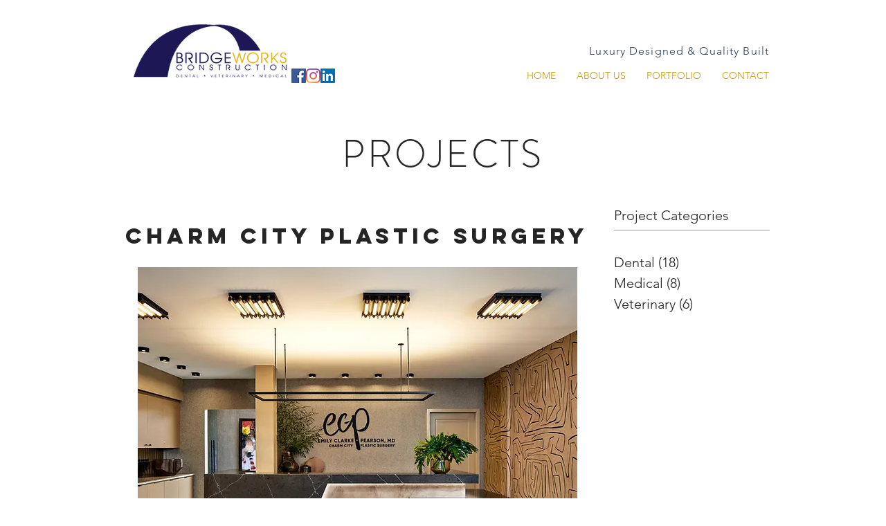

--- FILE ---
content_type: text/css; charset=utf-8
request_url: https://www.bridgeworkscorp.com/_serverless/pro-gallery-css-v4-server/layoutCss?ver=2&id=w6xei899-not-scoped&items=3539_4480_6720%7C3513_4480_6433%7C3642_4426_6595%7C3308_4480_6332%7C3457_4426_6678%7C3579_4480_6720%7C3729_4480_6063%7C3515_6720_4480%7C3428_4480_6720%7C3431_4480_6720%7C3560_4480_6720%7C3431_4480_6720%7C3554_4480_6720%7C3472_4480_6319%7C3604_4480_6541&container=1051.1875_635_1635_720&options=gallerySizeType:px%7CenableInfiniteScroll:true%7CtitlePlacement:SHOW_ON_HOVER%7CgridStyle:1%7CimageMargin:5%7CgalleryLayout:2%7CisVertical:true%7CnumberOfImagesPerRow:3%7CgallerySizePx:300%7CcubeRatio:1%7CcubeType:fill%7CgalleryThumbnailsAlignment:none%7CthumbnailSpacings:0
body_size: -119
content:
#pro-gallery-w6xei899-not-scoped [data-hook="item-container"][data-idx="0"].gallery-item-container{opacity: 1 !important;display: block !important;transition: opacity .2s ease !important;top: 0px !important;left: 0px !important;right: auto !important;height: 208px !important;width: 208px !important;} #pro-gallery-w6xei899-not-scoped [data-hook="item-container"][data-idx="0"] .gallery-item-common-info-outer{height: 100% !important;} #pro-gallery-w6xei899-not-scoped [data-hook="item-container"][data-idx="0"] .gallery-item-common-info{height: 100% !important;width: 100% !important;} #pro-gallery-w6xei899-not-scoped [data-hook="item-container"][data-idx="0"] .gallery-item-wrapper{width: 208px !important;height: 208px !important;margin: 0 !important;} #pro-gallery-w6xei899-not-scoped [data-hook="item-container"][data-idx="0"] .gallery-item-content{width: 208px !important;height: 208px !important;margin: 0px 0px !important;opacity: 1 !important;} #pro-gallery-w6xei899-not-scoped [data-hook="item-container"][data-idx="0"] .gallery-item-hover{width: 208px !important;height: 208px !important;opacity: 1 !important;} #pro-gallery-w6xei899-not-scoped [data-hook="item-container"][data-idx="0"] .item-hover-flex-container{width: 208px !important;height: 208px !important;margin: 0px 0px !important;opacity: 1 !important;} #pro-gallery-w6xei899-not-scoped [data-hook="item-container"][data-idx="0"] .gallery-item-wrapper img{width: 100% !important;height: 100% !important;opacity: 1 !important;} #pro-gallery-w6xei899-not-scoped [data-hook="item-container"][data-idx="1"].gallery-item-container{opacity: 1 !important;display: block !important;transition: opacity .2s ease !important;top: 0px !important;left: 213px !important;right: auto !important;height: 208px !important;width: 209px !important;} #pro-gallery-w6xei899-not-scoped [data-hook="item-container"][data-idx="1"] .gallery-item-common-info-outer{height: 100% !important;} #pro-gallery-w6xei899-not-scoped [data-hook="item-container"][data-idx="1"] .gallery-item-common-info{height: 100% !important;width: 100% !important;} #pro-gallery-w6xei899-not-scoped [data-hook="item-container"][data-idx="1"] .gallery-item-wrapper{width: 209px !important;height: 208px !important;margin: 0 !important;} #pro-gallery-w6xei899-not-scoped [data-hook="item-container"][data-idx="1"] .gallery-item-content{width: 209px !important;height: 208px !important;margin: 0px 0px !important;opacity: 1 !important;} #pro-gallery-w6xei899-not-scoped [data-hook="item-container"][data-idx="1"] .gallery-item-hover{width: 209px !important;height: 208px !important;opacity: 1 !important;} #pro-gallery-w6xei899-not-scoped [data-hook="item-container"][data-idx="1"] .item-hover-flex-container{width: 209px !important;height: 208px !important;margin: 0px 0px !important;opacity: 1 !important;} #pro-gallery-w6xei899-not-scoped [data-hook="item-container"][data-idx="1"] .gallery-item-wrapper img{width: 100% !important;height: 100% !important;opacity: 1 !important;} #pro-gallery-w6xei899-not-scoped [data-hook="item-container"][data-idx="2"].gallery-item-container{opacity: 1 !important;display: block !important;transition: opacity .2s ease !important;top: 0px !important;left: 427px !important;right: auto !important;height: 208px !important;width: 208px !important;} #pro-gallery-w6xei899-not-scoped [data-hook="item-container"][data-idx="2"] .gallery-item-common-info-outer{height: 100% !important;} #pro-gallery-w6xei899-not-scoped [data-hook="item-container"][data-idx="2"] .gallery-item-common-info{height: 100% !important;width: 100% !important;} #pro-gallery-w6xei899-not-scoped [data-hook="item-container"][data-idx="2"] .gallery-item-wrapper{width: 208px !important;height: 208px !important;margin: 0 !important;} #pro-gallery-w6xei899-not-scoped [data-hook="item-container"][data-idx="2"] .gallery-item-content{width: 208px !important;height: 208px !important;margin: 0px 0px !important;opacity: 1 !important;} #pro-gallery-w6xei899-not-scoped [data-hook="item-container"][data-idx="2"] .gallery-item-hover{width: 208px !important;height: 208px !important;opacity: 1 !important;} #pro-gallery-w6xei899-not-scoped [data-hook="item-container"][data-idx="2"] .item-hover-flex-container{width: 208px !important;height: 208px !important;margin: 0px 0px !important;opacity: 1 !important;} #pro-gallery-w6xei899-not-scoped [data-hook="item-container"][data-idx="2"] .gallery-item-wrapper img{width: 100% !important;height: 100% !important;opacity: 1 !important;} #pro-gallery-w6xei899-not-scoped [data-hook="item-container"][data-idx="3"]{display: none !important;} #pro-gallery-w6xei899-not-scoped [data-hook="item-container"][data-idx="4"]{display: none !important;} #pro-gallery-w6xei899-not-scoped [data-hook="item-container"][data-idx="5"]{display: none !important;} #pro-gallery-w6xei899-not-scoped [data-hook="item-container"][data-idx="6"]{display: none !important;} #pro-gallery-w6xei899-not-scoped [data-hook="item-container"][data-idx="7"]{display: none !important;} #pro-gallery-w6xei899-not-scoped [data-hook="item-container"][data-idx="8"]{display: none !important;} #pro-gallery-w6xei899-not-scoped [data-hook="item-container"][data-idx="9"]{display: none !important;} #pro-gallery-w6xei899-not-scoped [data-hook="item-container"][data-idx="10"]{display: none !important;} #pro-gallery-w6xei899-not-scoped [data-hook="item-container"][data-idx="11"]{display: none !important;} #pro-gallery-w6xei899-not-scoped [data-hook="item-container"][data-idx="12"]{display: none !important;} #pro-gallery-w6xei899-not-scoped [data-hook="item-container"][data-idx="13"]{display: none !important;} #pro-gallery-w6xei899-not-scoped [data-hook="item-container"][data-idx="14"]{display: none !important;} #pro-gallery-w6xei899-not-scoped .pro-gallery-prerender{height:1060px !important;}#pro-gallery-w6xei899-not-scoped {height:1060px !important; width:635px !important;}#pro-gallery-w6xei899-not-scoped .pro-gallery-margin-container {height:1060px !important;}#pro-gallery-w6xei899-not-scoped .pro-gallery {height:1060px !important; width:635px !important;}#pro-gallery-w6xei899-not-scoped .pro-gallery-parent-container {height:1060px !important; width:640px !important;}